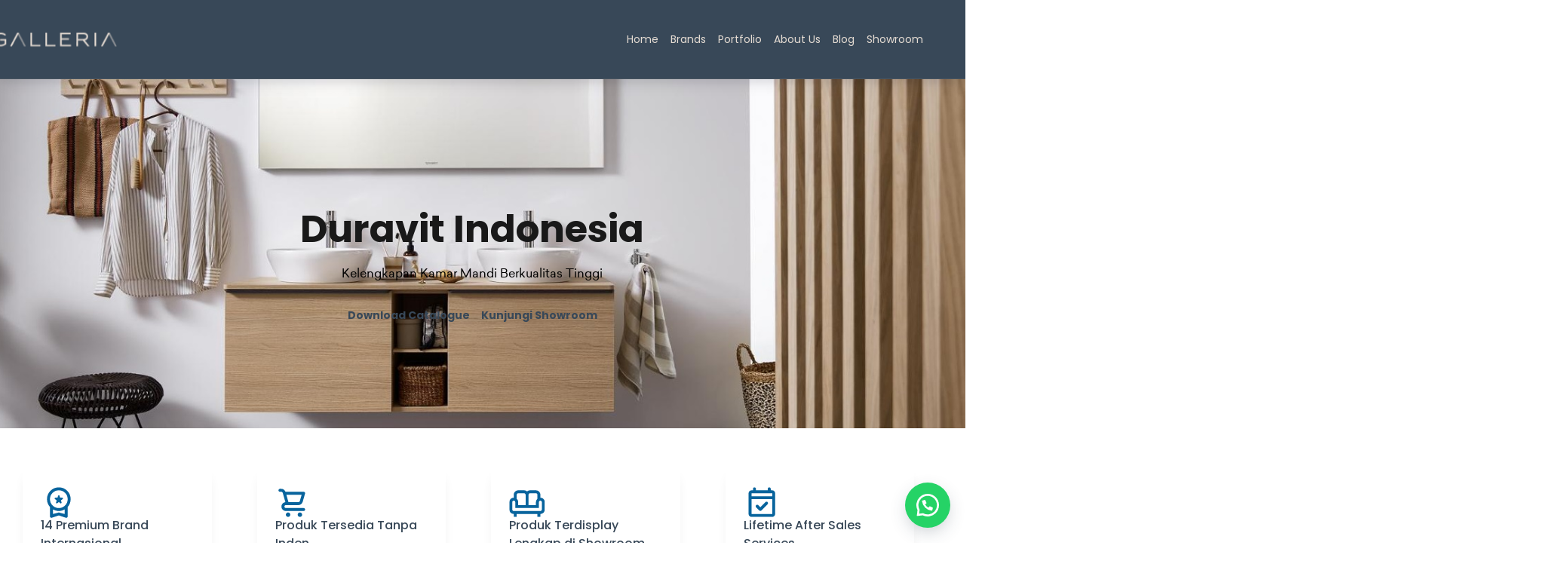

--- FILE ---
content_type: image/svg+xml
request_url: https://galleria.co.id/wp-content/uploads/2023/01/uil_shopping-cart.svg
body_size: 651
content:
<?xml version="1.0" encoding="UTF-8"?>
<svg xmlns="http://www.w3.org/2000/svg" width="49" height="49" viewBox="0 0 49 49" fill="none">
  <path d="M17.3359 38.5C16.7426 38.5 16.1626 38.6759 15.6692 39.0056C15.1759 39.3352 14.7914 39.8038 14.5643 40.352C14.3372 40.9001 14.2778 41.5033 14.3936 42.0853C14.5093 42.6672 14.7951 43.2018 15.2146 43.6213C15.6342 44.0409 16.1687 44.3266 16.7507 44.4424C17.3326 44.5581 17.9358 44.4987 18.484 44.2716C19.0322 44.0446 19.5007 43.6601 19.8303 43.1667C20.16 42.6734 20.3359 42.0933 20.3359 41.5C20.3359 40.7043 20.0199 39.9413 19.4573 39.3787C18.8946 38.8161 18.1316 38.5 17.3359 38.5ZM38.3359 32.5H14.3359C13.8055 32.5 13.2968 32.2893 12.9217 31.9142C12.5467 31.5391 12.3359 31.0304 12.3359 30.5C12.3359 29.9696 12.5467 29.4609 12.9217 29.0858C13.2968 28.7107 13.8055 28.5 14.3359 28.5H31.3179C32.6209 28.4959 33.8875 28.0696 34.9278 27.285C35.968 26.5004 36.726 25.3997 37.0879 24.148L40.2579 13.048C40.3427 12.7505 40.3573 12.4374 40.3006 12.1334C40.2439 11.8293 40.1174 11.5425 39.9312 11.2956C39.7449 11.0487 39.5039 10.8483 39.2271 10.7102C38.9503 10.5722 38.6452 10.5002 38.3359 10.5H13.8159C13.4016 9.33403 12.6376 8.32426 11.6283 7.60842C10.6189 6.89258 9.41334 6.50551 8.17594 6.5H6.33594C5.8055 6.5 5.2968 6.71071 4.92172 7.08579C4.54665 7.46086 4.33594 7.96957 4.33594 8.5C4.33594 9.03043 4.54665 9.53914 4.92172 9.91421C5.2968 10.2893 5.8055 10.5 6.33594 10.5H8.17794C8.61224 10.5014 9.03442 10.6434 9.38125 10.9048C9.72809 11.1662 9.98094 11.5329 10.1019 11.95L10.4119 13.04V13.05L13.6939 24.534C12.1663 24.6973 10.7595 25.4404 9.76344 26.6102C8.76741 27.78 8.25807 29.2873 8.34038 30.8215C8.4227 32.3556 9.09039 33.7998 10.2059 34.8562C11.3213 35.9127 12.7996 36.5011 14.3359 36.5H38.3359C38.8664 36.5 39.3751 36.2893 39.7502 35.9142C40.1252 35.5391 40.3359 35.0304 40.3359 34.5C40.3359 33.9696 40.1252 33.4609 39.7502 33.0858C39.3751 32.7107 38.8664 32.5 38.3359 32.5ZM35.6839 14.5L33.2439 23.048C33.1232 23.4658 32.8702 23.8332 32.5229 24.095C32.1757 24.3568 31.7528 24.4989 31.3179 24.5H17.8439L17.3339 22.716L14.9879 14.5H35.6839ZM33.3359 38.5C32.7426 38.5 32.1626 38.6759 31.6692 39.0056C31.1759 39.3352 30.7914 39.8038 30.5643 40.352C30.3372 40.9001 30.2778 41.5033 30.3936 42.0853C30.5093 42.6672 30.7951 43.2018 31.2146 43.6213C31.6342 44.0409 32.1687 44.3266 32.7507 44.4424C33.3326 44.5581 33.9358 44.4987 34.484 44.2716C35.0322 44.0446 35.5007 43.6601 35.8303 43.1667C36.16 42.6734 36.3359 42.0933 36.3359 41.5C36.3359 40.7043 36.0199 39.9413 35.4573 39.3787C34.8946 38.8161 34.1316 38.5 33.3359 38.5Z" fill="#08649D"></path>
</svg>


--- FILE ---
content_type: image/svg+xml
request_url: https://galleria.co.id/wp-content/uploads/2022/12/logo-galleria.svg
body_size: 2415
content:
<?xml version="1.0" encoding="UTF-8"?>
<svg xmlns="http://www.w3.org/2000/svg" xmlns:xlink="http://www.w3.org/1999/xlink" width="165" height="61" viewBox="0 0 165 61" fill="none">
  <rect y="0.5" width="165" height="60" fill="url(#pattern0)"></rect>
  <defs>
    <pattern id="pattern0" patternContentUnits="objectBoundingBox" width="1" height="1">
      <use xlink:href="#image0_354_916" transform="translate(0 0.34811) scale(0.00290698 0.00799419)"></use>
    </pattern>
    <image id="image0_354_916" width="344" height="38" xlink:href="[data-uri]"></image>
  </defs>
</svg>


--- FILE ---
content_type: image/svg+xml
request_url: https://galleria.co.id/wp-content/uploads/2022/12/material-symbols_workspace-premium-outline-rounded.svg
body_size: 334
content:
<?xml version="1.0" encoding="UTF-8"?>
<svg xmlns="http://www.w3.org/2000/svg" width="48" height="49" viewBox="0 0 48 49" fill="none">
  <path d="M21.85 26L24 24.35L26.1 26C26.4667 26.3 26.8667 26.308 27.3 26.024C27.7333 25.7413 27.8667 25.3667 27.7 24.9L26.85 22.2L29.25 20.3C29.6167 20 29.7253 19.6247 29.576 19.174C29.4253 18.7247 29.1167 18.5 28.65 18.5H25.8L24.95 15.85C24.7833 15.3833 24.4667 15.15 24 15.15C23.5333 15.15 23.2167 15.3833 23.05 15.85L22.2 18.5H19.35C18.8833 18.5 18.5667 18.7333 18.4 19.2C18.2333 19.6667 18.3333 20.0333 18.7 20.3L21.1 22.2L20.25 24.9C20.0833 25.3667 20.208 25.7413 20.624 26.024C21.0413 26.308 21.45 26.3 21.85 26ZM14.65 45.6C13.9833 45.8333 13.3747 45.75 12.824 45.35C12.2747 44.95 12 44.4167 12 43.75V31.05C10.7333 29.65 9.75 28.05 9.05 26.25C8.35 24.45 8 22.5333 8 20.5C8 16.0333 9.55 12.25 12.65 9.15C15.75 6.05 19.5333 4.5 24 4.5C28.4667 4.5 32.25 6.05 35.35 9.15C38.45 12.25 40 16.0333 40 20.5C40 22.5333 39.65 24.45 38.95 26.25C38.25 28.05 37.2667 29.65 36 31.05V43.75C36 44.4167 35.7247 44.95 35.174 45.35C34.6247 45.75 34.0167 45.8333 33.35 45.6L24 42.5L14.65 45.6ZM24 32.5C27.3333 32.5 30.1667 31.3333 32.5 29C34.8333 26.6667 36 23.8333 36 20.5C36 17.1667 34.8333 14.3333 32.5 12C30.1667 9.66667 27.3333 8.5 24 8.5C20.6667 8.5 17.8333 9.66667 15.5 12C13.1667 14.3333 12 17.1667 12 20.5C12 23.8333 13.1667 26.6667 15.5 29C17.8333 31.3333 20.6667 32.5 24 32.5ZM16 40.55L24 38.5L32 40.55V34.35C30.8333 35.0167 29.5753 35.5413 28.226 35.924C26.8753 36.308 25.4667 36.5 24 36.5C22.5333 36.5 21.1247 36.308 19.774 35.924C18.4247 35.5413 17.1667 35.0167 16 34.35V40.55Z" fill="#08649D"></path>
</svg>


--- FILE ---
content_type: image/svg+xml
request_url: https://galleria.co.id/wp-content/uploads/2022/12/mdi_family-room-outline.svg
body_size: 152
content:
<?xml version="1.0" encoding="UTF-8"?>
<svg xmlns="http://www.w3.org/2000/svg" width="49" height="49" viewBox="0 0 49 49" fill="none">
  <g clip-path="url(#clip0_428_7717)">
    <path d="M42.3359 18.5V14.5C42.3359 11.2 39.6359 8.5 36.3359 8.5H28.3359C26.7959 8.5 25.3959 9.1 24.3359 10.06C23.2759 9.1 21.8759 8.5 20.3359 8.5H12.3359C9.03594 8.5 6.33594 11.2 6.33594 14.5V18.5C3.03594 18.5 0.335938 21.2 0.335938 24.5V34.5C0.335938 37.8 3.03594 40.5 6.33594 40.5V44.5H10.3359V40.5H38.3359V44.5H42.3359V40.5C45.6359 40.5 48.3359 37.8 48.3359 34.5V24.5C48.3359 21.2 45.6359 18.5 42.3359 18.5ZM28.3359 12.5H36.3359C37.4359 12.5 38.3359 13.4 38.3359 14.5V20.06C37.1159 21.16 36.3359 22.74 36.3359 24.5V28.5H26.3359V14.5C26.3359 13.4 27.2359 12.5 28.3359 12.5ZM10.3359 14.5C10.3359 13.4 11.2359 12.5 12.3359 12.5H20.3359C21.4359 12.5 22.3359 13.4 22.3359 14.5V28.5H12.3359V24.5C12.3359 22.74 11.5559 21.16 10.3359 20.06V14.5ZM44.3359 34.5C44.3359 35.6 43.4359 36.5 42.3359 36.5H6.33594C5.23594 36.5 4.33594 35.6 4.33594 34.5V24.5C4.33594 23.4 5.23594 22.5 6.33594 22.5C7.43594 22.5 8.33594 23.4 8.33594 24.5V32.5H40.3359V24.5C40.3359 23.4 41.2359 22.5 42.3359 22.5C43.4359 22.5 44.3359 23.4 44.3359 24.5V34.5Z" fill="#08649D"></path>
  </g>
  <defs>
    <clipPath id="clip0_428_7717">
      <rect width="48" height="48" fill="white" transform="translate(0.335938 0.5)"></rect>
    </clipPath>
  </defs>
</svg>


--- FILE ---
content_type: image/svg+xml
request_url: https://galleria.co.id/wp-content/uploads/2022/12/material-symbols_event-available-outline-rounded.svg
body_size: 138
content:
<?xml version="1.0" encoding="UTF-8"?>
<svg xmlns="http://www.w3.org/2000/svg" width="49" height="49" viewBox="0 0 49 49" fill="none">
  <path d="M21.1641 35.8L16.9141 31.55C16.5141 31.15 16.3141 30.6667 16.3141 30.1C16.3141 29.5333 16.5141 29.05 16.9141 28.65C17.3141 28.25 17.7974 28.05 18.3641 28.05C18.9307 28.05 19.4141 28.25 19.8141 28.65L22.5641 31.4L29.5141 24.45C29.9141 24.05 30.3974 23.85 30.9641 23.85C31.5307 23.85 32.0141 24.05 32.4141 24.45C32.8141 24.85 33.0141 25.3333 33.0141 25.9C33.0141 26.4667 32.8141 26.95 32.4141 27.35L23.9641 35.8C23.5641 36.2 23.0974 36.4 22.5641 36.4C22.0307 36.4 21.5641 36.2 21.1641 35.8ZM10.6641 44.5C9.56406 44.5 8.62206 44.1087 7.83806 43.326C7.0554 42.542 6.66406 41.6 6.66406 40.5V12.5C6.66406 11.4 7.0554 10.4587 7.83806 9.676C8.62206 8.892 9.56406 8.5 10.6641 8.5H12.6641V6.5C12.6641 5.93333 12.8554 5.458 13.2381 5.074C13.6221 4.69133 14.0974 4.5 14.6641 4.5C15.2307 4.5 15.7061 4.69133 16.0901 5.074C16.4727 5.458 16.6641 5.93333 16.6641 6.5V8.5H32.6641V6.5C32.6641 5.93333 32.8561 5.458 33.2401 5.074C33.6227 4.69133 34.0974 4.5 34.6641 4.5C35.2307 4.5 35.7054 4.69133 36.0881 5.074C36.4721 5.458 36.6641 5.93333 36.6641 6.5V8.5H38.6641C39.7641 8.5 40.7061 8.892 41.4901 9.676C42.2727 10.4587 42.6641 11.4 42.6641 12.5V40.5C42.6641 41.6 42.2727 42.542 41.4901 43.326C40.7061 44.1087 39.7641 44.5 38.6641 44.5H10.6641ZM10.6641 40.5H38.6641V20.5H10.6641V40.5ZM10.6641 16.5H38.6641V12.5H10.6641V16.5ZM10.6641 16.5V12.5V16.5Z" fill="#08649D"></path>
</svg>
